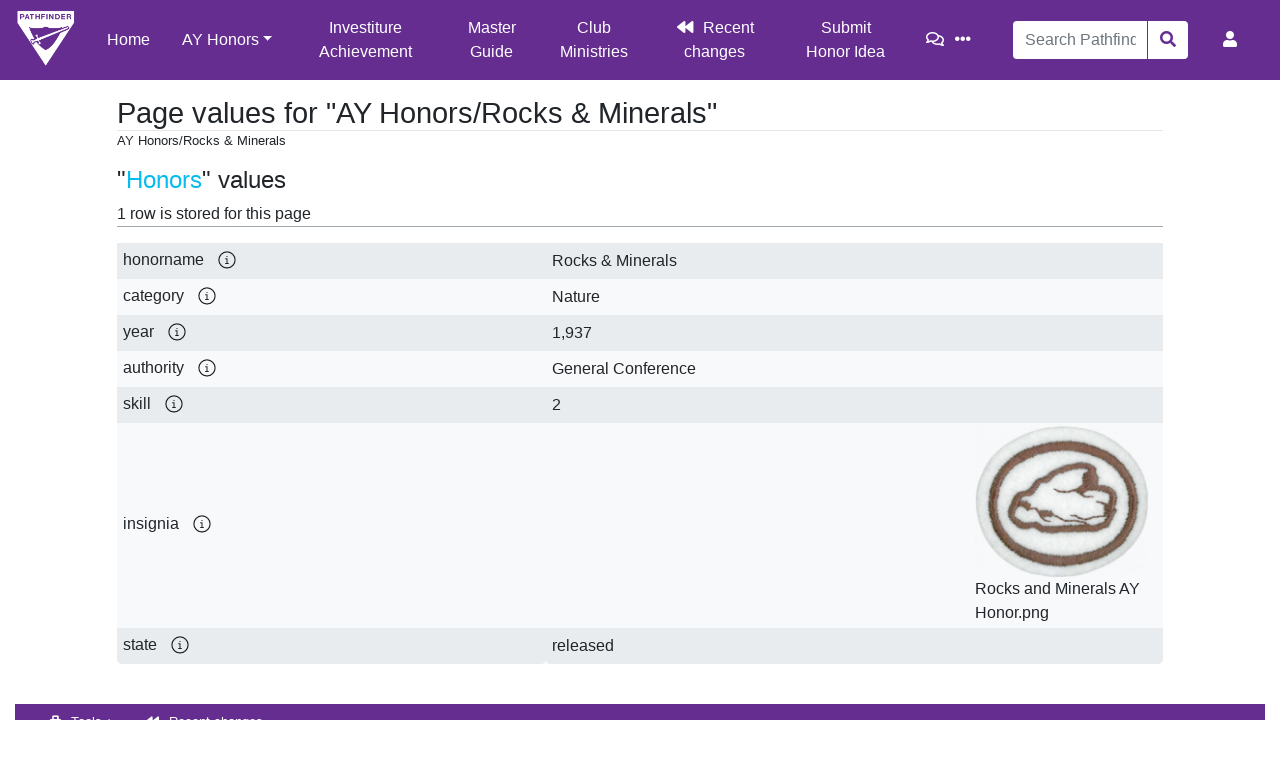

--- FILE ---
content_type: text/javascript; charset=utf-8
request_url: https://wiki.pathfindersonline.org/load.php?lang=en&modules=skin.chameleon.sticky&skin=chameleon&version=1b5z0
body_size: 11221
content:
mw.loader.implement("skin.chameleon.sticky@bvt93",function($,jQuery,require,module){"use strict";!function(t,e){if("object"==typeof module&&"object"==typeof module.exports){if(!t.document)throw new Error("HC-Sticky requires a browser to run.");module.exports=e(t)}else"function"==typeof define&&define.amd?define("hcSticky",[],e(t)):e(t)}("undefined"!=typeof window?window:this,function(U){var Y=U.document,$={top:0,bottom:0,bottomEnd:0,innerTop:0,innerSticker:null,stickyClass:"sticky",stickTo:null,followScroll:!0,responsive:null,mobileFirst:!1,onStart:null,onStop:null,onBeforeResize:null,onResize:null,resizeDebounce:100,disable:!1},Q=function(t,e,o){console.warn("%cHC Sticky:%c "+o+"%c '"+t+"'%c is now deprecated and will be removed. Use%c '"+e+"'%c instead.","color: #fa253b","color: default","color: #5595c6","color: default","color: #5595c6","color: default")},X=function(n,f){var o=this;if(f=f||{},"string"==typeof n&&(n=Y.querySelector(n)),!n)return!1;f.queries&&Q("queries","responsive",
"option"),f.queryFlow&&Q("queryFlow","mobileFirst","option");var p={},u=X.Helpers,s=n.parentNode;"static"===u.getStyle(s,"position")&&(s.style.position="relative");function d(t){t=t||{},u.isEmptyObject(t)&&!u.isEmptyObject(p)||(p=Object.assign({},$,p,t))}function t(){return p.disable}function e(){var t,e=p.responsive||p.queries;if(e){var o=U.innerWidth;if(t=f,(p=Object.assign({},$,t||{})).mobileFirst)for(var i in e)i<=o&&!u.isEmptyObject(e[i])&&d(e[i]);else{var n=[];for(var s in e){var r={};r[s]=e[s],n.push(r)}for(var l=n.length-1;0<=l;l--){var a=n[l],c=Object.keys(a)[0];o<=c&&!u.isEmptyObject(a[c])&&d(a[c])}}}}function i(){var t,e,o,i;P.css=(t=n,e=u.getCascadedStyle(t),o=u.getStyle(t),i={height:t.offsetHeight+"px",left:e.left,right:e.right,top:e.top,bottom:e.bottom,position:o.position,display:o.display,verticalAlign:o.verticalAlign,boxSizing:o.boxSizing,marginLeft:e.marginLeft,marginRight:e.marginRight,marginTop:e.marginTop,marginBottom:e.marginBottom,paddingLeft:e.paddingLeft,
paddingRight:e.paddingRight},e.float&&(i.float=e.float||"none"),e.cssFloat&&(i.cssFloat=e.cssFloat||"none"),o.MozBoxSizing&&(i.MozBoxSizing=o.MozBoxSizing),i.width="auto"!==e.width?e.width:"border-box"===i.boxSizing||"border-box"===i.MozBoxSizing?t.offsetWidth+"px":o.width,i),F.init(),b=!(!p.stickTo||!("document"===p.stickTo||p.stickTo.nodeType&&9===p.stickTo.nodeType||"object"==typeof p.stickTo&&p.stickTo instanceof("undefined"!=typeof HTMLDocument?HTMLDocument:Document))),v=p.stickTo?b?Y:"string"==typeof p.stickTo?Y.querySelector(p.stickTo):p.stickTo:s,H=(B=function(){var t=n.offsetHeight+(parseInt(P.css.marginTop)||0)+(parseInt(P.css.marginBottom)||0),e=(H||0)-t;return-1<=e&&e<=1?H:t})(),w=(A=function(){return b?Math.max(Y.documentElement.clientHeight,Y.body.scrollHeight,Y.documentElement.scrollHeight,Y.body.offsetHeight,Y.documentElement.offsetHeight):v.offsetHeight})(),k=b?0:u.offset(v).top,L=p.stickTo?b?0:u.offset(s).top:k,x=U.innerHeight,R=n.offsetTop-(parseInt(P.css.marginTop)
||0),S=p.innerSticker?"string"==typeof p.innerSticker?Y.querySelector(p.innerSticker):p.innerSticker:null,T=isNaN(p.top)&&-1<p.top.indexOf("%")?parseFloat(p.top)/100*x:p.top,E=isNaN(p.bottom)&&-1<p.bottom.indexOf("%")?parseFloat(p.bottom)/100*x:p.bottom,j=S?S.offsetTop:p.innerTop?p.innerTop:0,O=isNaN(p.bottomEnd)&&-1<p.bottomEnd.indexOf("%")?parseFloat(p.bottomEnd)/100*x:p.bottomEnd,C=k-T+j+R}function r(){H=B(),w=A(),z=k+w-T-O,N=x<H;var t,e=U.pageYOffset||Y.documentElement.scrollTop,o=u.offset(n).top,i=o-e;I=e<q?"up":"down",M=e-q,C<(q=e)?z+T+(N?E:0)-(p.followScroll&&N?0:T)<=e+H-j-(x-(C-j)<H-j&&p.followScroll&&0<(t=H-x-j)?t:0)?P.release({position:"absolute",bottom:L+s.offsetHeight-z-T}):N&&p.followScroll?"down"==I?i+H+E<=x+.9?P.stick({bottom:E}):"fixed"===P.position&&P.release({position:"absolute",top:o-T-C-M+j}):Math.ceil(i+j)<0&&"fixed"===P.position?P.release({position:"absolute",top:o-T-C+j-M}):e+T-j<=o&&P.stick({top:T-j}):P.stick({top:T-j}):P.release({stop:!0})}function l(){D&&(U.
removeEventListener("scroll",r,u.supportsPassive),D=!1)}function a(){null!==n.offsetParent&&"none"!==u.getStyle(n,"display")?(i(),w<H?l():(r(),D||(U.addEventListener("scroll",r,u.supportsPassive),D=!0))):l()}function c(){n.style.position="",n.style.left="",n.style.top="",n.style.bottom="",n.style.width="",n.classList?n.classList.remove(p.stickyClass):n.className=n.className.replace(new RegExp("(^|\\b)"+p.stickyClass.split(" ").join("|")+"(\\b|$)","gi")," "),P.css={},!(P.position=null)===F.isAttached&&F.detach()}function g(){c(),e(),(t()?l:a)()}function m(){p.onBeforeResize&&p.onBeforeResize.call(n,Object.assign({},p)),g(),p.onResize&&p.onResize.call(n,Object.assign({},p))}function y(){W&&(U.removeEventListener("resize",V,u.supportsPassive),W=!1),l()}function h(){W||(U.addEventListener("resize",V,u.supportsPassive),W=!0),e(),(t()?l:a)()}var b,v,S,w,k,L,x,T,E,j,O,C,z,N,H,R,A,B,I,P={css:{},position:null,stick:function(t){t=t||{},u.hasClass(n,p.stickyClass)||(!1===F.isAttached&&F.attach(),
P.position="fixed",n.style.position="fixed",n.style.left=F.offsetLeft+"px",n.style.width=F.width,void 0===t.bottom?n.style.bottom="auto":n.style.bottom=t.bottom+"px",void 0===t.top?n.style.top="auto":n.style.top=t.top+"px",n.classList?n.classList.add(p.stickyClass):n.className+=" "+p.stickyClass,p.onStart&&p.onStart.call(n,Object.assign({},p)))},release:function(t){if((t=t||{}).stop=t.stop||!1,!0===t.stop||"fixed"===P.position||null===P.position||!(void 0===t.top&&void 0===t.bottom||void 0!==t.top&&(parseInt(u.getStyle(n,"top"))||0)===t.top||void 0!==t.bottom&&(parseInt(u.getStyle(n,"bottom"))||0)===t.bottom)){!0===t.stop?!0===F.isAttached&&F.detach():!1===F.isAttached&&F.attach();var e=t.position||P.css.position;P.position=e,n.style.position=e,n.style.left=!0===t.stop?P.css.left:F.positionLeft+"px",n.style.width="absolute"!==e?P.css.width:F.width,void 0===t.bottom?n.style.bottom=!0===t.stop?"":"auto":n.style.bottom=t.bottom+"px",void 0===t.top?n.style.top=!0===t.stop?"":"auto":n.style
.top=t.top+"px",n.classList?n.classList.remove(p.stickyClass):n.className=n.className.replace(new RegExp("(^|\\b)"+p.stickyClass.split(" ").join("|")+"(\\b|$)","gi")," "),p.onStop&&p.onStop.call(n,Object.assign({},p))}}},F={el:Y.createElement("div"),offsetLeft:null,positionLeft:null,width:null,isAttached:!1,init:function(){for(var t in F.el.className="sticky-spacer",P.css)F.el.style[t]=P.css[t];F.el.style["z-index"]="-1";var e=u.getStyle(n);F.offsetLeft=u.offset(n).left-(parseInt(e.marginLeft)||0),F.positionLeft=u.position(n).left,F.width=u.getStyle(n,"width")},attach:function(){s.insertBefore(F.el,n),F.isAttached=!0},detach:function(){F.el=s.removeChild(F.el),F.isAttached=!1}},q=U.pageYOffset||Y.documentElement.scrollTop,M=0,D=!1,W=!1,V=p.resizeDebounce?u.debounce(m,p.resizeDebounce):m;this.options=function(t){return t?p[t]:Object.assign({},p)},this.refresh=g,this.update=function(t){d(t),f=Object.assign({},f,t||{}),g()},this.attach=h,this.detach=y,this.destroy=function(){y(),c()},this
.triggerMethod=function(t,e){"function"==typeof o[t]&&o[t](e)},this.reinit=function(){Q("reinit","refresh","method"),g()},d(f),h(),U.addEventListener("load",g)};if(void 0!==U.jQuery){var i=U.jQuery,n="hcSticky";i.fn.extend({hcSticky:function(e,o){return this.length?"options"===e?i.data(this.get(0),n).options():this.each(function(){var t=i.data(this,n);t?t.triggerMethod(e,o):(t=new X(this,e),i.data(this,n,t))}):this}})}return U.hcSticky=U.hcSticky||X,X}),function(c){var t=c.hcSticky,f=c.document;"function"!=typeof Object.assign&&Object.defineProperty(Object,"assign",{value:function(t,e){if(null==t)throw new TypeError("Cannot convert undefined or null to object");for(var o=Object(t),i=1;i<arguments.length;i++){var n=arguments[i];if(null!=n)for(var s in n)Object.prototype.hasOwnProperty.call(n,s)&&(o[s]=n[s])}return o},writable:!0,configurable:!0}),Array.prototype.forEach||(Array.prototype.forEach=function(t){var e,o;if(null==this)throw new TypeError("this is null or not defined");var i=
Object(this),n=i.length>>>0;if("function"!=typeof t)throw new TypeError(t+" is not a function");for(1<arguments.length&&(e=arguments[1]),o=0;o<n;){var s;o in i&&(s=i[o],t.call(e,s,o,i)),o++}});var e=!1;try{var o=Object.defineProperty({},"passive",{get:function(){e={passive:!1}}});c.addEventListener("testPassive",null,o),c.removeEventListener("testPassive",null,o)}catch(t){}function r(t,e){return c.getComputedStyle?e?f.defaultView.getComputedStyle(t,null).getPropertyValue(e):f.defaultView.getComputedStyle(t,null):t.currentStyle?e?t.currentStyle[e.replace(/-\w/g,function(t){return t.toUpperCase().replace("-","")})]:t.currentStyle:void 0}function l(t){var e=t.getBoundingClientRect(),o=c.pageYOffset||f.documentElement.scrollTop,i=c.pageXOffset||f.documentElement.scrollLeft;return{top:e.top+o,left:e.left+i}}t.Helpers={supportsPassive:e,isEmptyObject:function(t){for(var e in t)return!1;return!0},debounce:function(i,n,s){var r;return function(){var t=this,e=arguments,o=s&&!r;clearTimeout(r),r
=setTimeout(function(){r=null,s||i.apply(t,e)},n),o&&i.apply(t,e)}},hasClass:function(t,e){return t.classList?t.classList.contains(e):new RegExp("(^| )"+e+"( |$)","gi").test(t.className)},offset:l,position:function(t){var e=t.offsetParent,o=l(e),i=l(t),n=r(e),s=r(t);return o.top+=parseInt(n.borderTopWidth)||0,o.left+=parseInt(n.borderLeftWidth)||0,{top:i.top-o.top-(parseInt(s.marginTop)||0),left:i.left-o.left-(parseInt(s.marginLeft)||0)}},getStyle:r,getCascadedStyle:function(t){var e,o=t.cloneNode(!0);o.style.display="none",Array.prototype.slice.call(o.querySelectorAll('input[type="radio"]')).forEach(function(t){t.removeAttribute("name")}),t.parentNode.insertBefore(o,t.nextSibling),o.currentStyle?e=o.currentStyle:c.getComputedStyle&&(e=f.defaultView.getComputedStyle(o,null));var i={};for(var n in e)!isNaN(n)||"string"!=typeof e[n]&&"number"!=typeof e[n]||(i[n]=e[n]);if(Object.keys(i).length<3)for(var s in i={},e)isNaN(s)||(i[e[s].replace(/-\w/g,function(t){return t.toUpperCase().
replace("-","")})]=e.getPropertyValue(e[s]));if(i.margin||"auto"!==i.marginLeft?i.margin||i.marginLeft!==i.marginRight||i.marginLeft!==i.marginTop||i.marginLeft!==i.marginBottom||(i.margin=i.marginLeft):i.margin="auto",!i.margin&&"0px"===i.marginLeft&&"0px"===i.marginRight){var r=t.offsetLeft-t.parentNode.offsetLeft,l=r-(parseInt(i.left)||0)-(parseInt(i.right)||0),a=t.parentNode.offsetWidth-t.offsetWidth-r-(parseInt(i.right)||0)+(parseInt(i.left)||0)-l;0!=a&&1!=a||(i.margin="auto")}return o.parentNode.removeChild(o),o=null,i}}}(window);;(function(window,document,$,mw,undefined){'use strict';mw.loader.using('skin.chameleon.sticky',function(){$('.sticky').hcSticky({onStart:function(e){setTimeout(function(e){adjustScroll();},50);}});if($(location).attr('hash')!=''){$('.sticky').hcSticky('refresh');}});$(function(){$(window).on('hashchange',function(e){adjustScroll();});});function adjustScroll(){var $header=$('nav.p-navbar.sticky'),headerHeight=$header.height()+20,hash=window.location.
hash.replace('#',''),$target=$('[id="'+hash+'"]');if(!$header.length||!hash||!$target.length){return;}$('html,body').animate({scrollTop:$target.offset().top-headerHeight},250);}}(window,document,jQuery,mediaWiki));});